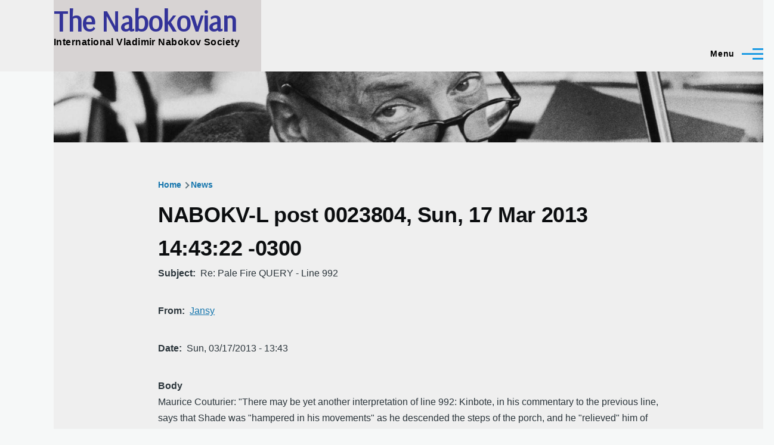

--- FILE ---
content_type: text/html; charset=UTF-8
request_url: https://thenabokovian.org/node/7202
body_size: 13480
content:
<!DOCTYPE html>
<html lang="en" dir="ltr" style="--color--primary-hue:202;--color--primary-saturation:79%;--color--primary-lightness:50">
  <head>
    <meta charset="utf-8" />
<link rel="canonical" href="https://thenabokovian.org/node/7202" />
<meta name="google-site-verification" content="7b6JTyv55DibJQ_vuuce8rXAhDZIh_oBBNhjr0pCOJY" />
<meta name="Generator" content="Drupal 11 (https://www.drupal.org)" />
<meta name="MobileOptimized" content="width" />
<meta name="HandheldFriendly" content="true" />
<meta name="viewport" content="width=device-width, initial-scale=1.0" />
<link rel="icon" href="/sites/default/files/Font_Awesome_5_solid_chess-knight.ico" type="image/vnd.microsoft.icon" />

    <title>NABOKV-L post 0023804, Sun, 17 Mar 2013 14:43:22 -0300 | The Nabokovian</title>
    <link rel="stylesheet" media="all" href="/sites/default/files/css/css_cMcr4QXzBFuJkzPo9CS3GmzhMets66kIRRHp3CJ5n5M.css?delta=0&amp;language=en&amp;theme=olivero&amp;include=eJxtyUsOwjAMRdENtc2SkJtYkZE_VZ4blN0jGDBicgf3EMD5EH9yzRilAkcNs_AtVCaPKF3jJN2RS8X7bztN6ZQSvl9DjMb6R-Aa3j6IhWQrJ4G3KfxC-fawaLfyGzHwNVI" />
<link rel="stylesheet" media="all" href="/sites/default/files/css/css_LalVvrmSMcTuiB5kmk5bRQ1ahDdkdG5lB-NsVGpfar0.css?delta=1&amp;language=en&amp;theme=olivero&amp;include=eJxtyUsOwjAMRdENtc2SkJtYkZE_VZ4blN0jGDBicgf3EMD5EH9yzRilAkcNs_AtVCaPKF3jJN2RS8X7bztN6ZQSvl9DjMb6R-Aa3j6IhWQrJ4G3KfxC-fawaLfyGzHwNVI" />
<link rel="stylesheet" media="all" href="/sites/default/files/css/css_c__HiB_ewElEdTKrMpzi8sfMlMMHdkQGjdrdKHKVRRk.css?delta=2&amp;language=en&amp;theme=olivero&amp;include=eJxtyUsOwjAMRdENtc2SkJtYkZE_VZ4blN0jGDBicgf3EMD5EH9yzRilAkcNs_AtVCaPKF3jJN2RS8X7bztN6ZQSvl9DjMb6R-Aa3j6IhWQrJ4G3KfxC-fawaLfyGzHwNVI" />

    
    
<link rel="preload" href="/core/themes/olivero/fonts/metropolis/Metropolis-Regular.woff2" as="font" type="font/woff2" crossorigin>
<link rel="preload" href="/core/themes/olivero/fonts/metropolis/Metropolis-SemiBold.woff2" as="font" type="font/woff2" crossorigin>
<link rel="preload" href="/core/themes/olivero/fonts/metropolis/Metropolis-Bold.woff2" as="font" type="font/woff2" crossorigin>
<link rel="preload" href="/core/themes/olivero/fonts/lora/lora-v14-latin-regular.woff2" as="font" type="font/woff2" crossorigin>
    <noscript><link rel="stylesheet" href="/core/themes/olivero/css/components/navigation/nav-primary-no-js.css?t8faqq" />
</noscript>
  </head>
  <body class="path-node page-node-type-mailing-list-post">
        <a href="#main-content" class="visually-hidden focusable skip-link">
      Skip to main content
    </a>
    
      <div class="dialog-off-canvas-main-canvas" data-off-canvas-main-canvas>
    
<div id="page-wrapper" class="page-wrapper">
  <div id="page">

          <header id="header" class="site-header" data-drupal-selector="site-header" role="banner">

                <div class="site-header__fixable" data-drupal-selector="site-header-fixable">
          <div class="site-header__initial">
            <button class="sticky-header-toggle" data-drupal-selector="sticky-header-toggle" role="switch" aria-controls="site-header__inner" aria-label="Sticky header" aria-checked="false">
              <span class="sticky-header-toggle__icon">
                <span></span>
                <span></span>
                <span></span>
              </span>
            </button>
          </div>

                    <div id="site-header__inner" class="site-header__inner" data-drupal-selector="site-header-inner">
            <div class="container site-header__inner__container">

              


<div id="block-olivero-site-branding" class="site-branding--bg-gray site-branding block block-system block-system-branding-block">
  
    
    <div class="site-branding__inner">
              <div class="site-branding__text">
                  <div class="site-branding__name">
            <a href="/" rel="home" title="Home">The Nabokovian</a>
          </div>
                          <div class="site-branding__slogan">International Vladimir Nabokov Society</div>
              </div>
      </div>
</div>

<div class="header-nav-overlay" data-drupal-selector="header-nav-overlay"></div>


                              <div class="mobile-buttons" data-drupal-selector="mobile-buttons">
                  <button class="mobile-nav-button" data-drupal-selector="mobile-nav-button" aria-label="Main Menu" aria-controls="header-nav" aria-expanded="false">
                    <span class="mobile-nav-button__label">Menu</span>
                    <span class="mobile-nav-button__icon"></span>
                  </button>
                </div>

                <div id="header-nav" class="header-nav" data-drupal-selector="header-nav">
                  
<nav  id="block-topnavigation" class="block block-menu navigation menu--top-navigation" aria-labelledby="block-topnavigation-menu" role="navigation">
            
  <h2 class="visually-hidden block__title" id="block-topnavigation-menu">Top Navigation</h2>
  
        


          
        
    <ul  class="menu primary-nav__menu primary-nav__menu--level-1" data-drupal-selector="primary-nav-menu--level-1">
            
                          
        
        
        <li class="primary-nav__menu-item primary-nav__menu-item--link primary-nav__menu-item--level-1 primary-nav__menu-item--has-children" data-drupal-selector="primary-nav-menu-item-has-children">
                              
                      <a href="/life" title="Nabokov’s life and related topics" class="primary-nav__menu-link primary-nav__menu-link--link primary-nav__menu-link--level-1 primary-nav__menu-link--has-children" data-drupal-selector="primary-nav-menu-link-has-children">            <span class="primary-nav__menu-link-inner primary-nav__menu-link-inner--level-1">VN</span>
          </a>

                                                        
                <button class="primary-nav__button-toggle" data-drupal-selector="primary-nav-submenu-toggle-button" aria-controls="primary-menu-item-1" aria-expanded="false" aria-hidden="true" tabindex="-1">
                  <span class="visually-hidden">VN sub-navigation</span>
                  <span class="icon--menu-toggle"></span>
                </button>
              
                                      
              <span data-drupal-selector="primary-nav-menu-🥕" class="primary-nav__menu-🥕"></span>
    
    <ul  class="menu primary-nav__menu primary-nav__menu--level-2" data-drupal-selector="primary-nav-menu--level-2" id="primary-menu-item-1">
            
                          
        
        
        <li class="primary-nav__menu-item primary-nav__menu-item--link primary-nav__menu-item--level-2">
                              
                      <a href="/life/chronology" title="Timeline of VN’s life" class="primary-nav__menu-link primary-nav__menu-link--link primary-nav__menu-link--level-2" data-drupal-link-system-path="node/10">            <span class="primary-nav__menu-link-inner primary-nav__menu-link-inner--level-2">Chronology</span>
          </a>

            
                  </li>
      
                          
        
        
        <li class="primary-nav__menu-item primary-nav__menu-item--link primary-nav__menu-item--level-2">
                              
                      <a href="/life" title="Links related to VN’s biographical facts &amp; contacts" class="primary-nav__menu-link primary-nav__menu-link--link primary-nav__menu-link--level-2">            <span class="primary-nav__menu-link-inner primary-nav__menu-link-inner--level-2">Life</span>
          </a>

            
                  </li>
      
                          
        
        
        <li class="primary-nav__menu-item primary-nav__menu-item--link primary-nav__menu-item--level-2">
                              
                      <a href="/people-in-nabokovs-life" title="People in VN’s life" class="primary-nav__menu-link primary-nav__menu-link--link primary-nav__menu-link--level-2" data-drupal-link-system-path="node/13">            <span class="primary-nav__menu-link-inner primary-nav__menu-link-inner--level-2">People</span>
          </a>

            
                  </li>
      
                          
        
        
        <li class="primary-nav__menu-item primary-nav__menu-item--link primary-nav__menu-item--level-2">
                              
                      <a href="/life/photos" title="Photographs of VN" class="primary-nav__menu-link primary-nav__menu-link--link primary-nav__menu-link--level-2" data-drupal-link-system-path="node/35387">            <span class="primary-nav__menu-link-inner primary-nav__menu-link-inner--level-2">Photographs</span>
          </a>

            
                  </li>
      
                          
        
        
        <li class="primary-nav__menu-item primary-nav__menu-item--link primary-nav__menu-item--level-2">
                              
                      <a href="/places-in-nabokovs-life" title="Places associated with VN" class="primary-nav__menu-link primary-nav__menu-link--link primary-nav__menu-link--level-2" data-drupal-link-system-path="node/12">            <span class="primary-nav__menu-link-inner primary-nav__menu-link-inner--level-2">Places</span>
          </a>

            
                  </li>
      
                          
        
        
        <li class="primary-nav__menu-item primary-nav__menu-item--link primary-nav__menu-item--level-2">
                              
                      <a href="/reading" title="VN’s reading, known and speculated" class="primary-nav__menu-link primary-nav__menu-link--link primary-nav__menu-link--level-2" data-drupal-link-system-path="node/35408">            <span class="primary-nav__menu-link-inner primary-nav__menu-link-inner--level-2">Reading</span>
          </a>

            
                  </li>
      
                          
        
        
        <li class="primary-nav__menu-item primary-nav__menu-item--link primary-nav__menu-item--level-2">
                              
                      <a href="/works" title="Nabokov&#039;s oeuvre" class="primary-nav__menu-link primary-nav__menu-link--link primary-nav__menu-link--level-2" data-drupal-link-system-path="node/2">            <span class="primary-nav__menu-link-inner primary-nav__menu-link-inner--level-2">Works</span>
          </a>

            
                  </li>
      
                          
        
        
        <li class="primary-nav__menu-item primary-nav__menu-item--link primary-nav__menu-item--level-2">
                              
                      <a href="/life" title="More..." class="primary-nav__menu-link primary-nav__menu-link--link primary-nav__menu-link--level-2">            <span class="primary-nav__menu-link-inner primary-nav__menu-link-inner--level-2">More...</span>
          </a>

            
                  </li>
          </ul>
  
            
                  </li>
      
                          
        
        
        <li class="primary-nav__menu-item primary-nav__menu-item--link primary-nav__menu-item--level-1 primary-nav__menu-item--has-children" data-drupal-selector="primary-nav-menu-item-has-children">
                              
                      <a href="/news" title="Events and news" class="primary-nav__menu-link primary-nav__menu-link--link primary-nav__menu-link--level-1 primary-nav__menu-link--has-children" data-drupal-selector="primary-nav-menu-link-has-children" data-drupal-link-system-path="node/29">            <span class="primary-nav__menu-link-inner primary-nav__menu-link-inner--level-1">Events</span>
          </a>

                                                        
                <button class="primary-nav__button-toggle" data-drupal-selector="primary-nav-submenu-toggle-button" aria-controls="primary-menu-item-12" aria-expanded="false" aria-hidden="true" tabindex="-1">
                  <span class="visually-hidden">Events sub-navigation</span>
                  <span class="icon--menu-toggle"></span>
                </button>
              
                                      
              <span data-drupal-selector="primary-nav-menu-🥕" class="primary-nav__menu-🥕"></span>
    
    <ul  class="menu primary-nav__menu primary-nav__menu--level-2" data-drupal-selector="primary-nav-menu--level-2" id="primary-menu-item-12">
            
                          
        
        
        <li class="primary-nav__menu-item primary-nav__menu-item--link primary-nav__menu-item--level-2">
                              
                      <a href="/resources/conferences" title="Upcoming and past conferences on Nabokov" class="primary-nav__menu-link primary-nav__menu-link--link primary-nav__menu-link--level-2">            <span class="primary-nav__menu-link-inner primary-nav__menu-link-inner--level-2">Conferences</span>
          </a>

            
                  </li>
      
                          
        
        
        <li class="primary-nav__menu-item primary-nav__menu-item--link primary-nav__menu-item--level-2">
                              
                      <a href="/events/nose" title="Online seminar gatherings" class="primary-nav__menu-link primary-nav__menu-link--link primary-nav__menu-link--level-2" data-drupal-link-system-path="node/53876">            <span class="primary-nav__menu-link-inner primary-nav__menu-link-inner--level-2">NOSe seminars</span>
          </a>

            
                  </li>
      
                          
        
        
        <li class="primary-nav__menu-item primary-nav__menu-item--link primary-nav__menu-item--level-2">
                              
                      <a href="/news" title="Various announcements" class="primary-nav__menu-link primary-nav__menu-link--link primary-nav__menu-link--level-2" data-drupal-link-system-path="node/29">            <span class="primary-nav__menu-link-inner primary-nav__menu-link-inner--level-2">News</span>
          </a>

            
                  </li>
      
                          
        
        
        <li class="primary-nav__menu-item primary-nav__menu-item--link primary-nav__menu-item--level-2">
                              
                      <a href="/prizes" title="Various upcoming and past prizes, awards" class="primary-nav__menu-link primary-nav__menu-link--link primary-nav__menu-link--level-2" data-drupal-link-system-path="node/23">            <span class="primary-nav__menu-link-inner primary-nav__menu-link-inner--level-2">Prizes and awards</span>
          </a>

            
                  </li>
      
                          
        
        
        <li class="primary-nav__menu-item primary-nav__menu-item--link primary-nav__menu-item--level-2">
                              
                      <a href="/publications" title="New publication announcements" class="primary-nav__menu-link primary-nav__menu-link--link primary-nav__menu-link--level-2" data-drupal-link-system-path="publications">            <span class="primary-nav__menu-link-inner primary-nav__menu-link-inner--level-2">Publications</span>
          </a>

            
                  </li>
      
                          
        
        
        <li class="primary-nav__menu-item primary-nav__menu-item--link primary-nav__menu-item--level-2">
                              
                      <a href="/news" title="More..." class="primary-nav__menu-link primary-nav__menu-link--link primary-nav__menu-link--level-2" data-drupal-link-system-path="node/29">            <span class="primary-nav__menu-link-inner primary-nav__menu-link-inner--level-2">More...</span>
          </a>

            
                  </li>
          </ul>
  
            
                  </li>
      
                          
        
        
        <li class="primary-nav__menu-item primary-nav__menu-item--link primary-nav__menu-item--level-1 primary-nav__menu-item--has-children" data-drupal-selector="primary-nav-menu-item-has-children">
                              
                      <a href="/discussion" title="Current and archived discussions about VN and website" class="primary-nav__menu-link primary-nav__menu-link--link primary-nav__menu-link--level-1 primary-nav__menu-link--has-children" data-drupal-selector="primary-nav-menu-link-has-children" data-drupal-link-system-path="node/35056">            <span class="primary-nav__menu-link-inner primary-nav__menu-link-inner--level-1">Ideas</span>
          </a>

                                                        
                <button class="primary-nav__button-toggle" data-drupal-selector="primary-nav-submenu-toggle-button" aria-controls="primary-menu-item-123" aria-expanded="false" aria-hidden="true" tabindex="-1">
                  <span class="visually-hidden">Ideas sub-navigation</span>
                  <span class="icon--menu-toggle"></span>
                </button>
              
                                      
              <span data-drupal-selector="primary-nav-menu-🥕" class="primary-nav__menu-🥕"></span>
    
    <ul  class="menu primary-nav__menu primary-nav__menu--level-2" data-drupal-selector="primary-nav-menu--level-2" id="primary-menu-item-123">
            
                          
        
        
        <li class="primary-nav__menu-item primary-nav__menu-item--link primary-nav__menu-item--level-2">
                              
                      <a href="/nabokov-studies" title="Flagship journal of Nabokov scholarship" class="primary-nav__menu-link primary-nav__menu-link--link primary-nav__menu-link--level-2" data-drupal-link-system-path="node/53845">            <span class="primary-nav__menu-link-inner primary-nav__menu-link-inner--level-2">Nabokov Studies</span>
          </a>

            
                  </li>
      
                          
        
        
        <li class="primary-nav__menu-item primary-nav__menu-item--link primary-nav__menu-item--level-2">
                              
                      <a href="/nabokovian-new-notes" title="Peer-reviewed notes in The Nabokovian online" class="primary-nav__menu-link primary-nav__menu-link--link primary-nav__menu-link--level-2" data-drupal-link-system-path="node/35085">            <span class="primary-nav__menu-link-inner primary-nav__menu-link-inner--level-2">Notes/Commentaries</span>
          </a>

            
                  </li>
      
                          
        
        
        <li class="primary-nav__menu-item primary-nav__menu-item--link primary-nav__menu-item--level-2">
                              
                      <a href="/annotations" title="Annotations, for members only" class="primary-nav__menu-link primary-nav__menu-link--link primary-nav__menu-link--level-2" data-drupal-link-system-path="node/3">            <span class="primary-nav__menu-link-inner primary-nav__menu-link-inner--level-2">Annotations</span>
          </a>

            
                  </li>
      
                          
        
        
        <li class="primary-nav__menu-item primary-nav__menu-item--link primary-nav__menu-item--level-2">
                              
                      <a href="/forum" title="Forums" class="primary-nav__menu-link primary-nav__menu-link--link primary-nav__menu-link--level-2" data-drupal-link-system-path="forum">            <span class="primary-nav__menu-link-inner primary-nav__menu-link-inner--level-2">Forums</span>
          </a>

            
                  </li>
      
                          
        
        
        <li class="primary-nav__menu-item primary-nav__menu-item--link primary-nav__menu-item--level-2">
                              
                      <a href="/forum/6" title="Nabokv-L forum" class="primary-nav__menu-link primary-nav__menu-link--link primary-nav__menu-link--level-2" data-drupal-link-system-path="forum/6">            <span class="primary-nav__menu-link-inner primary-nav__menu-link-inner--level-2">Nabokv-L forum</span>
          </a>

            
                  </li>
      
                          
        
        
        <li class="primary-nav__menu-item primary-nav__menu-item--link primary-nav__menu-item--level-2">
                              
                      <a href="/creative" title="Creative tributes to VN" class="primary-nav__menu-link primary-nav__menu-link--link primary-nav__menu-link--level-2" data-drupal-link-system-path="node/52932">            <span class="primary-nav__menu-link-inner primary-nav__menu-link-inner--level-2">Tributes</span>
          </a>

            
                  </li>
      
                          
        
        
        <li class="primary-nav__menu-item primary-nav__menu-item--link primary-nav__menu-item--level-2">
                              
                      <a href="/discussion" title="More..." class="primary-nav__menu-link primary-nav__menu-link--link primary-nav__menu-link--level-2" data-drupal-link-system-path="node/35056">            <span class="primary-nav__menu-link-inner primary-nav__menu-link-inner--level-2">More...</span>
          </a>

            
                  </li>
          </ul>
  
            
                  </li>
      
                          
        
        
        <li class="primary-nav__menu-item primary-nav__menu-item--link primary-nav__menu-item--level-1 primary-nav__menu-item--has-children" data-drupal-selector="primary-nav-menu-item-has-children">
                              
                      <a href="/resources" title="Things of use to Nabokov scholars and enthusiasts" class="primary-nav__menu-link primary-nav__menu-link--link primary-nav__menu-link--level-1 primary-nav__menu-link--has-children" data-drupal-selector="primary-nav-menu-link-has-children" data-drupal-link-system-path="node/6371">            <span class="primary-nav__menu-link-inner primary-nav__menu-link-inner--level-1">Resources</span>
          </a>

                                                        
                <button class="primary-nav__button-toggle" data-drupal-selector="primary-nav-submenu-toggle-button" aria-controls="primary-menu-item-1234" aria-expanded="false" aria-hidden="true" tabindex="-1">
                  <span class="visually-hidden">Resources sub-navigation</span>
                  <span class="icon--menu-toggle"></span>
                </button>
              
                                      
              <span data-drupal-selector="primary-nav-menu-🥕" class="primary-nav__menu-🥕"></span>
    
    <ul  class="menu primary-nav__menu primary-nav__menu--level-2" data-drupal-selector="primary-nav-menu--level-2" id="primary-menu-item-1234">
            
                          
        
        
        <li class="primary-nav__menu-item primary-nav__menu-item--link primary-nav__menu-item--level-2">
                              
                      <a href="/archives" title="Places holding VN manuscripts, personal objects, etc." class="primary-nav__menu-link primary-nav__menu-link--link primary-nav__menu-link--level-2">            <span class="primary-nav__menu-link-inner primary-nav__menu-link-inner--level-2">Archives</span>
          </a>

            
                  </li>
      
                          
        
        
        <li class="primary-nav__menu-item primary-nav__menu-item--link primary-nav__menu-item--level-2">
                              
                      <a href="/resources/bibliography_on_VN" title="Scholarly and popular writings about VN and his art" class="primary-nav__menu-link primary-nav__menu-link--link primary-nav__menu-link--level-2">            <span class="primary-nav__menu-link-inner primary-nav__menu-link-inner--level-2">Bibliography (criticism etc.)</span>
          </a>

            
                  </li>
      
                          
        
        
        <li class="primary-nav__menu-item primary-nav__menu-item--link primary-nav__menu-item--level-2">
                              
                      <a href="/resources/grants" title="Travel support funding for sponsored events &amp; research" class="primary-nav__menu-link primary-nav__menu-link--link primary-nav__menu-link--level-2" data-drupal-link-system-path="node/53877">            <span class="primary-nav__menu-link-inner primary-nav__menu-link-inner--level-2">Conference and research grants</span>
          </a>

            
                  </li>
      
                          
        
        
        <li class="primary-nav__menu-item primary-nav__menu-item--link primary-nav__menu-item--level-2">
                              
                      <a href="/nabokovian-back-issues" title="Archive of all The Nabovian issues and modern Notes/Commentaries" class="primary-nav__menu-link primary-nav__menu-link--link primary-nav__menu-link--level-2">            <span class="primary-nav__menu-link-inner primary-nav__menu-link-inner--level-2">The Nabokovian: print and online</span>
          </a>

            
                  </li>
      
                          
        
        
        <li class="primary-nav__menu-item primary-nav__menu-item--link primary-nav__menu-item--level-2">
                              
                      <a href="/websites" title="Web resources about VN" class="primary-nav__menu-link primary-nav__menu-link--link primary-nav__menu-link--level-2" data-drupal-link-system-path="node/24">            <span class="primary-nav__menu-link-inner primary-nav__menu-link-inner--level-2">Websites</span>
          </a>

            
                  </li>
      
                          
        
        
        <li class="primary-nav__menu-item primary-nav__menu-item--link primary-nav__menu-item--level-2">
                              
                      <a href="https://thenabokovian.org/resources/vn-montreux-public" title="Stephen Jan Parker&#039;s Annotated Catalogue (scanned)" class="primary-nav__menu-link primary-nav__menu-link--link primary-nav__menu-link--level-2">            <span class="primary-nav__menu-link-inner primary-nav__menu-link-inner--level-2">Montreux Library</span>
          </a>

            
                  </li>
      
                          
        
        
        <li class="primary-nav__menu-item primary-nav__menu-item--link primary-nav__menu-item--level-2">
                              
                      <a href="/resources" title="More..." class="primary-nav__menu-link primary-nav__menu-link--link primary-nav__menu-link--level-2" data-drupal-link-system-path="node/6371">            <span class="primary-nav__menu-link-inner primary-nav__menu-link-inner--level-2">More...</span>
          </a>

            
                  </li>
          </ul>
  
            
                  </li>
      
                          
        
        
        <li class="primary-nav__menu-item primary-nav__menu-item--link primary-nav__menu-item--level-1">
                              
                      <a href="/nabokovian-new-notes" title="Peer-reviewed notes in The Nabokovian online" class="primary-nav__menu-link primary-nav__menu-link--link primary-nav__menu-link--level-1" data-drupal-selector="primary-nav-menu-link-has-children" data-drupal-link-system-path="node/35085">            <span class="primary-nav__menu-link-inner primary-nav__menu-link-inner--level-1">NabNotes</span>
          </a>

            
                  </li>
      
                          
        
        
        <li class="primary-nav__menu-item primary-nav__menu-item--link primary-nav__menu-item--level-1">
                              
                      <a href="/how-to-search" title="Search" class="primary-nav__menu-link primary-nav__menu-link--link primary-nav__menu-link--level-1" data-drupal-selector="primary-nav-menu-link-has-children" data-drupal-link-system-path="node/53875">            <span class="primary-nav__menu-link-inner primary-nav__menu-link-inner--level-1">Search</span>
          </a>

            
                  </li>
          </ul>
  


  </nav>


                  

  <div class="region region--secondary-menu">
    <nav  id="block-olivero-account-menu" class="block block-menu navigation menu--account secondary-nav" aria-labelledby="block-olivero-account-menu-menu" role="navigation">
            
  <span class="visually-hidden" id="block-olivero-account-menu-menu">User account menu</span>
  
        


          <ul class="menu secondary-nav__menu secondary-nav__menu--level-1">
            
                          
        
        
        <li class="secondary-nav__menu-item secondary-nav__menu-item--link secondary-nav__menu-item--level-1">
          <a href="/page/membership-and-donations" title="memberships" class="secondary-nav__menu-link secondary-nav__menu-link--link secondary-nav__menu-link--level-1" data-drupal-link-system-path="node/44">Join</a>

                  </li>
      
                          
        
        
        <li class="secondary-nav__menu-item secondary-nav__menu-item--link secondary-nav__menu-item--level-1">
          <a href="/user/login" class="secondary-nav__menu-link secondary-nav__menu-link--link secondary-nav__menu-link--level-1" data-drupal-link-system-path="user/login">Log in</a>

                  </li>
          </ul>
  


  </nav>

  </div>

                </div>
                          </div>
          </div>
        </div>
      </header>
    
    <div id="main-wrapper" class="layout-main-wrapper layout-container">
      <div id="main" class="layout-main">
        <div class="main-content">
          <a id="main-content" tabindex="-1"></a>
          
  <div class="region region--hero">
    

<div class="views-element-container block block-views block-views-blocksmall-hero-image-for-other-pages-block-1" id="block-views-block-small-hero-image-for-other-pages-block-1">
  
    
      <div class="block__content">
      <div><div class="view view-small-hero-image-for-other-pages view-id-small_hero_image_for_other_pages view-display-id-block_1 js-view-dom-id-2d4c9b2b4427318887d91f0de2a6d9d5502e778cbc6f3fe50b01b0c6087c880e">
  
    
      
      <div class="view-content">
          <div class="views-row">
            <div class="field field--name-field-small-hero-image field--type-image field--label-hidden field__item">  <img loading="lazy" src="/sites/default/files/styles/small_hero_image/public/images/hero/Small%20Hero.jpg?itok=jWl1fsoV" width="2000" height="200" alt="Vladimir Nabokov" />


</div>
      </div>

    </div>
  
          </div>
</div>

    </div>
  </div>

  </div>

          <div class="main-content__container container">
            

  <div class="region region--highlighted grid-full layout--pass--content-medium">
    <div data-drupal-messages-fallback class="hidden messages-list"></div>

  </div>

            

  <div class="region region--breadcrumb grid-full layout--pass--content-medium">
    

<div id="block-olivero-breadcrumbs" class="block block-system block-system-breadcrumb-block">
  
    
      <div class="block__content">
        <nav class="breadcrumb" role="navigation" aria-labelledby="system-breadcrumb">
    <h2 id="system-breadcrumb" class="visually-hidden">Breadcrumb</h2>
    <div class="breadcrumb__content">
      <ol class="breadcrumb__list">
                  <li class="breadcrumb__item">
                          <a href="/" class="breadcrumb__link">Home</a>
                      </li>
                  <li class="breadcrumb__item">
                          <a href="/node" class="breadcrumb__link">News</a>
                      </li>
              </ol>
    </div>
  </nav>

    </div>
  </div>

  </div>


                          <main role="main">
                

  <div class="region region--content-above grid-full layout--pass--content-medium">
    

<div id="block-olivero-page-title" class="block block-core block-page-title-block">
  
  

  <h1 class="title page-title">
<span>NABOKV-L post 0023804, Sun, 17 Mar 2013 14:43:22 -0300</span>
</h1>


  
</div>

  </div>

                

  <div class="region region--content grid-full layout--pass--content-medium" id="content">
    

<article data-history-node-id="7202" class="node node--type-mailing-list-post node--view-mode-full">
  <header class="">
    
          
      </header>
  <div class="node__content">
        
  <div class="field field--name-field-subject field--type-string field--label-inline clearfix">
    <div class="field__label">Subject</div>
              <div class="field__item">Re: Pale Fire QUERY - Line 992</div>
          </div>

  <div class="contextual-region field field--name-field-from__name field--type-string field--label-inline clearfix">
    <div class="field__label">From</div>
              <div class="field__item"><a href="/nabokv-l/author/Jansy">Jansy</a>
<div data-contextual-id="custom_formatters:formatter=link_to_author_posts:langcode=en" data-contextual-token="HtiAOmO52cAD6ocghI7LgaiMIsCIwMdyzjPKzg9DYAY" data-drupal-ajax-container=""></div></div>
          </div>

  <div class="field field--name-field-date__ field--type-datetime field--label-inline clearfix">
    <div class="field__label">Date</div>
              <div class="field__item"><time datetime="2013-03-17T17:43:22Z">Sun, 03/17/2013 - 13:43</time>
</div>
          </div>

  <div class="field field--name-field-body field--type-string-long field--label-above">
    <div class="field__label">Body</div>
              <div class="field__item">Maurice Couturier: &quot;There may be yet another interpretation of line 992: Kinbote, in his commentary to the previous line, says that Shade was &quot;hampered in his movements&quot; as he descended the steps of the porch, and he &quot;relieved&quot; him of his manuscript to help him. After the shooting, he acts as if he were a drunk. Yet,it would mean that Shade, when writing this line, was foreshadowing his forthcoming situation, a little far-fetched, I grant it. We probably miss something. I am tempted to make allowance for this possible interpretation in my revision of the translation for the Pléiade edition.&quot;<br />
<br />
Jansy Mello: Shade acts as if he were a drunk, or was he, in fact, addicted to alcohol,  hiding his drinking habits from Sybil (but she must have smelled his breath, like Kinbote did)and and easy to lure away from his perch by a promise of, perhaps, another a glass of Tokay? Besides, he was not very steady on his feet independently of that. I see no reason to suppose he was &quot;foreshadowing his forthcoming situation&quot; (foreshadowing is a very apt term, it adds a particular tonality to PF&#039;s first lines about the waxwing&#039;s shadow) <br />
Other examples: <br />
&quot;From the inside of the supermarket, through a plate-glass window, I saw the old chap pop into a liquor store.[   ] A comfortable burp told me he had a flask of brandy concealed about his warmly coated person..&quot; Foreword<br />
&quot;My binoculars would seek him out and focus upon him [   ] lurking in the ruptured shadows of his first-floor study where a bright goblet of liquor quietly traveled from filing cabinet to lectern, and from lectern to bookshelf, there to hide if need be behind Dante&#039;s bust; on a hot day...&quot; Note to lines 47-48<br />
&quot;I started to calculate aloud in meters the altitude that I thought much too high for John&#039;s heart but Sybil pulled him by the sleeve reminding him they had more shopping to do, and I was left with about 2,000 meters and a valerian-flavored burp.&quot; Note to line 287<br />
<br />
René Alladaye: &quot;There seem to be at least two possible ways of reading line 992. The first one has to do with the horseshoes mentioned in the previous line. The horseshoe game is played by pitching horseshoes as close as possible to a stake which is also called a &quot;leaner&quot;. If the horseshoe is pitched so close that it leans against the stake, the image in the poem is easier to understand.[  ]But there still remains a slight grammatical problem (ignored by the French translators) as &quot;horseshoes&quot; in line 991 is plural and does not agree with &quot;its&quot;. This leads me to my second hypothesis. What if line 992 refers to line 990 and it is Sybil&#039;s shadow which does the leaning against the shagbark tree. The tree is now compared to a lamppost and the shadow looks like a drunk because it is aslant. [  ]The line order adopted in the poem leads me to conclude that Shade (or/and Nabokov of course) wants to preserve the dual reading and force his reader to hesitate. This would not be particularly surprising in Pale Fire where enigmatic passages are numerous.&quot; <br />
<br />
Jansy Mello: The idea about a &quot;dual reading&quot; of the line is particularly appealing to me. However, there&#039;s Barrie Akin&#039;s observation to consider: &quot;The alternative of Sybil&#039;s shadow did occur to me, but the part that hits the tree would look as straight as the tree, so I discounted it.&quot; Would Sybil&#039;s shadow appear straight or aslant? Is it a matter of perspective informing about Sybil&#039;s closeness to the scene? .<br />
<br />
Search archive with Google:<br />
http://www.google.com/advanced_search?q=site:listserv.ucsb.edu&amp;HL=en<br />
<br />
Contact the Editors: mailto:nabokv-l@utk.edu,nabokv-l@holycross.edu<br />
Visit Zembla: http://www.libraries.psu.edu/nabokov/zembla.htm<br />
View Nabokv-L policies: http://web.utk.edu/~sblackwe/EDNote.htm<br />
Visit &quot;Nabokov Online Journal:&quot; http://www.nabokovonline.com<br />
<br />
Manage subscription options: http://listserv.ucsb.edu/<br />
<br />
<br />
<br />
<br />
<br />
<br />
<br />
</div>
          </div>

  <div class="field field--name-field-attachment field--type-file field--label-above">
    <div class="field__label">Attachment</div>
          <div class="field__items">
              <div class="field__item"><span class="file file--mime-text-html file--text"><a href="/sites/default/files/2018-01/NABOKV-L-0023804___body.html" type="text/html">NABOKV-L-0023804___body.html</a></span>
  <span>(5.89 KB)</span>
</div>
              </div>
      </div>

  </div>
  </article>

  </div>

              </main>
                        
          </div>
        </div>
        <div class="social-bar">
          
        </div>
      </div>
    </div>

    <footer class="site-footer">
      <div class="site-footer__inner container">
        

  <div class="region region--footer-top grid-full layout--pass--content-medium">
    <div class="region--footer_top__inner">
      <nav  id="block-sitemap" class="block block-menu navigation menu--site-map" aria-labelledby="block-sitemap-menu" role="navigation">
            
  <h2 class="visually-hidden block__title" id="block-sitemap-menu">Site Map</h2>
  
        
          <ul  class="menu menu--level-1">
            
                          
        
        
        <li class="menu__item menu__item--link menu__item--level-1 menu__item--has-children">
                    
          <a href="/news" title="Events and news" class="menu__link menu__link--link menu__link--level-1 menu__link--has-children" data-drupal-link-system-path="node/29">Events</a>

                                <ul  class="menu menu--level-2">
            
                          
        
        
        <li class="menu__item menu__item--link menu__item--level-2">
                    
          <a href="/resources/conferences" title="Upcoming and past conferences on Nabokov" class="menu__link menu__link--link menu__link--level-2">Conferences</a>

          
        </li>
      
                          
        
        
        <li class="menu__item menu__item--link menu__item--level-2">
                    
          <a href="/events/nose" title="Online seminar gatherings" class="menu__link menu__link--link menu__link--level-2" data-drupal-link-system-path="node/53876">NOSe seminars</a>

          
        </li>
      
                          
        
        
        <li class="menu__item menu__item--link menu__item--level-2">
                    
          <a href="/news" title="Various announcements" class="menu__link menu__link--link menu__link--level-2" data-drupal-link-system-path="node/29">News</a>

          
        </li>
      
                          
        
        
        <li class="menu__item menu__item--link menu__item--level-2">
                    
          <a href="/prizes" title="Various upcoming and past prizes, awards" class="menu__link menu__link--link menu__link--level-2" data-drupal-link-system-path="node/23">Prizes and awards</a>

          
        </li>
      
                          
        
        
        <li class="menu__item menu__item--link menu__item--level-2">
                    
          <a href="/publications" title="New publication announcements" class="menu__link menu__link--link menu__link--level-2" data-drupal-link-system-path="publications">Publications</a>

          
        </li>
          </ul>
  
          
        </li>
      
                          
        
        
        <li class="menu__item menu__item--link menu__item--level-1 menu__item--has-children">
                    
          <a href="/discussion" title="Forum, Nabokv-L" class="menu__link menu__link--link menu__link--level-1 menu__link--has-children" data-drupal-link-system-path="node/35056">Community</a>

                                <ul  class="menu menu--level-2">
            
                          
        
        
        <li class="menu__item menu__item--link menu__item--level-2">
                    
          <a href="/forum" title="Forums" class="menu__link menu__link--link menu__link--level-2" data-drupal-link-system-path="forum">Forums</a>

          
        </li>
      
                          
        
        
        <li class="menu__item menu__item--link menu__item--level-2">
                    
          <a href="/resources/nabokovians" title="Nabokov scholars and contributors" class="menu__link menu__link--link menu__link--level-2" data-drupal-link-system-path="node/6377">Nabokovians</a>

          
        </li>
      
                          
        
        
        <li class="menu__item menu__item--link menu__item--level-2">
                    
          <a href="/forum/6" title="Nabokv-L forum" class="menu__link menu__link--link menu__link--level-2" data-drupal-link-system-path="forum/6">Nabokv-L forum</a>

          
        </li>
      
                          
        
        
        <li class="menu__item menu__item--link menu__item--level-2">
                    
          <a href="/nabokv-l" title="Archive of original UCSB Listserv" class="menu__link menu__link--link menu__link--level-2" data-drupal-link-system-path="nabokv-l">Nabokv-L posts, 1993-2018</a>

          
        </li>
          </ul>
  
          
        </li>
      
                          
        
        
        <li class="menu__item menu__item--link menu__item--level-1 menu__item--has-children">
                    
          <a href="/about" title="About" class="menu__link menu__link--link menu__link--level-1 menu__link--has-children" data-drupal-link-system-path="node/5">About</a>

                                <ul  class="menu menu--level-2">
            
                          
        
        
        <li class="menu__item menu__item--link menu__item--level-2">
                    
          <a href="/registration" title="Become a registered member" class="menu__link menu__link--link menu__link--level-2">Become a registered member</a>

          
        </li>
      
                          
        
        
        <li class="menu__item menu__item--link menu__item--level-2">
                    
          <a href="/help" title="How to get help with thenabokovian.org" class="menu__link menu__link--link menu__link--level-2" data-drupal-link-system-path="node/53971">Get help with this website</a>

          
        </li>
      
                          
        
        
        <li class="menu__item menu__item--link menu__item--level-2">
                    
          <a href="/about/history" title="History of IVNS" class="menu__link menu__link--link menu__link--level-2" data-drupal-link-system-path="node/35607">History</a>

          
        </li>
      
                          
        
        
        <li class="menu__item menu__item--link menu__item--level-2">
                    
          <a href="/become-member" title="Join or donate to IVNS" class="menu__link menu__link--link menu__link--level-2">Join or donate to IVNS</a>

          
        </li>
          </ul>
  
          
        </li>
      
                          
        
        
        <li class="menu__item menu__item--link menu__item--level-1 menu__item--has-children">
                    
          <a href="/life" title="Links related to VN’s biographical facts &amp; contacts" class="menu__link menu__link--link menu__link--level-1 menu__link--has-children">Life</a>

                                <ul  class="menu menu--level-2">
            
                          
        
        
        <li class="menu__item menu__item--link menu__item--level-2">
                    
          <a href="/biography" title="Publications on VN’s biography" class="menu__link menu__link--link menu__link--level-2" data-drupal-link-system-path="node/9">Biography</a>

          
        </li>
      
                          
        
        
        <li class="menu__item menu__item--link menu__item--level-2">
                    
          <a href="/life/chronology" title="Timeline of VN’s life" class="menu__link menu__link--link menu__link--level-2" data-drupal-link-system-path="node/10">Chronology</a>

          
        </li>
      
                          
        
        
        <li class="menu__item menu__item--link menu__item--level-2">
                    
          <a href="/impact" title="VN in the works or words of later artists" class="menu__link menu__link--link menu__link--level-2" data-drupal-link-system-path="node/14">Impact</a>

          
        </li>
      
                          
        
        
        <li class="menu__item menu__item--link menu__item--level-2">
                    
          <a href="/libraries" title="Information on Nabokov family libraries" class="menu__link menu__link--link menu__link--level-2" data-drupal-link-system-path="node/21">Libraries</a>

          
        </li>
      
                          
        
        
        <li class="menu__item menu__item--link menu__item--level-2">
                    
          <a href="/media" title="Media episodes, etc., about VN" class="menu__link menu__link--link menu__link--level-2" data-drupal-link-system-path="node/11">Media</a>

          
        </li>
      
                          
        
        
        <li class="menu__item menu__item--link menu__item--level-2">
                    
          <a href="/people-in-nabokovs-life" title="People in VN’s life" class="menu__link menu__link--link menu__link--level-2" data-drupal-link-system-path="node/13">People</a>

          
        </li>
      
                          
        
        
        <li class="menu__item menu__item--link menu__item--level-2">
                    
          <a href="/periodicals" title="Periodicals VN contributed to" class="menu__link menu__link--link menu__link--level-2" data-drupal-link-system-path="node/8">Periodicals</a>

          
        </li>
      
                          
        
        
        <li class="menu__item menu__item--link menu__item--level-2">
                    
          <a href="/life/photos" title="Photographs of VN" class="menu__link menu__link--link menu__link--level-2" data-drupal-link-system-path="node/35387">Photographs</a>

          
        </li>
      
                          
        
        
        <li class="menu__item menu__item--link menu__item--level-2">
                    
          <a href="/places-in-nabokovs-life" title="Places associated with VN" class="menu__link menu__link--link menu__link--level-2" data-drupal-link-system-path="node/12">Places</a>

          
        </li>
      
                          
        
        
        <li class="menu__item menu__item--link menu__item--level-2">
                    
          <a href="/reading" title="VN’s reading, known and speculated" class="menu__link menu__link--link menu__link--level-2" data-drupal-link-system-path="node/35408">Reading</a>

          
        </li>
          </ul>
  
          
        </li>
      
                          
        
        
        <li class="menu__item menu__item--link menu__item--level-1 menu__item--has-children">
                    
          <a href="/works" title="Nabokov&#039;s oeuvre" class="menu__link menu__link--link menu__link--level-1 menu__link--has-children" data-drupal-link-system-path="node/2">Works</a>

                                <ul  class="menu menu--level-2">
            
                          
        
        
        <li class="menu__item menu__item--link menu__item--level-2">
                    
          <a href="/abbreviations" title="How to abbreviate VN&#039;s works and main secondary sources" class="menu__link menu__link--link menu__link--level-2" data-drupal-link-system-path="node/6388">Abbreviations</a>

          
        </li>
      
                          
        
        
        <li class="menu__item menu__item--link menu__item--level-2">
                    
          <a href="/annotations" title="Members-only scholarly annotations to VN’s works" class="menu__link menu__link--link menu__link--level-2" data-drupal-link-system-path="node/3">Annotations</a>

          
        </li>
      
                          
        
        
        <li class="menu__item menu__item--link menu__item--level-2">
                    
          <a href="/characters" title="Characters named in VN’s works" class="menu__link menu__link--link menu__link--level-2" data-drupal-link-system-path="node/17">Characters</a>

          
        </li>
      
                          
        
        
        <li class="menu__item menu__item--link menu__item--level-2">
                    
          <a href="/chess" title="Chess and chess problems in VN&#039;s life and works" class="menu__link menu__link--link menu__link--level-2" data-drupal-link-system-path="node/6391">Chess</a>

          
        </li>
      
                          
        
        
        <li class="menu__item menu__item--link menu__item--level-2">
                    
          <a href="/lepidoptera" title="Butterflies and moths in VN&#039;s life and legacy" class="menu__link menu__link--link menu__link--level-2" data-drupal-link-system-path="node/6392">Lepidoptera</a>

          
        </li>
      
                          
        
        
        <li class="menu__item menu__item--link menu__item--level-2">
                    
          <a href="/places-in-nabokovs-works" title="Real locations named in VN’s works" class="menu__link menu__link--link menu__link--level-2" data-drupal-link-system-path="node/18">Places in VN&#039;s works</a>

          
        </li>
          </ul>
  
          
        </li>
      
                          
        
        
        <li class="menu__item menu__item--link menu__item--level-1 menu__item--has-children">
                    
          <a href="/resources" title="Things of use to Nabokov scholars and enthusiasts" class="menu__link menu__link--link menu__link--level-1 menu__link--has-children" data-drupal-link-system-path="node/6371">Resources</a>

                                <ul  class="menu menu--level-2">
            
                          
        
        
        <li class="menu__item menu__item--link menu__item--level-2">
                    
          <a href="/archives" title="Places holding VN manuscripts, personal objects, etc." class="menu__link menu__link--link menu__link--level-2">Archives</a>

          
        </li>
      
                          
        
        
        <li class="menu__item menu__item--link menu__item--level-2">
                    
          <a href="/resources/bibliography_on_VN" title="Scholarly and popular writings about VN and his art" class="menu__link menu__link--link menu__link--level-2">Bibliography (criticism etc.)</a>

          
        </li>
      
                          
        
        
        <li class="menu__item menu__item--link menu__item--level-2">
                    
          <a href="/resources/grants" title="Travel support funding for sponsored events &amp; research" class="menu__link menu__link--link menu__link--level-2" data-drupal-link-system-path="node/53877">Conference and research grants</a>

          
        </li>
      
                          
        
        
        <li class="menu__item menu__item--link menu__item--level-2">
                    
          <a href="/creative" title="Place for members to share their creative responses to VN’s work" class="menu__link menu__link--link menu__link--level-2" data-drupal-link-system-path="node/52932">Creative tributes to Nabokov</a>

          
        </li>
      
                          
        
        
        <li class="menu__item menu__item--link menu__item--level-2">
                    
          <a href="/journals" title="Scholarly journals about VN" class="menu__link menu__link--link menu__link--level-2" data-drupal-link-system-path="node/25">Journals</a>

          
        </li>
      
                          
        
        
        <li class="menu__item menu__item--link menu__item--level-2">
                    
          <a href="/nabokov-studies" title="Flagship journal of Nabokov scholarship" class="menu__link menu__link--link menu__link--level-2" data-drupal-link-system-path="node/53845">Nabokov Studies</a>

          
        </li>
      
                          
        
        
        <li class="menu__item menu__item--link menu__item--level-2">
                    
          <a href="/nabokovian-new-notes" title="Peer-reviewed notes in The Nabokovian online" class="menu__link menu__link--link menu__link--level-2" data-drupal-link-system-path="node/35085">Notes/Commentaries</a>

          
        </li>
      
                          
        
        
        <li class="menu__item menu__item--link menu__item--level-2">
                    
          <a href="/quotations" title="Community’s compilation of favorite quotations" class="menu__link menu__link--link menu__link--level-2" data-drupal-link-system-path="node/6368">Quotations</a>

          
        </li>
      
                          
        
        
        <li class="menu__item menu__item--link menu__item--level-2">
                    
          <a href="/societies" title="VN organizations worldwide" class="menu__link menu__link--link menu__link--level-2">Societies and foundations</a>

          
        </li>
      
                          
        
        
        <li class="menu__item menu__item--link menu__item--level-2">
                    
          <a href="/nabokovian-back-issues" title="Archive of all The Nabokovian issues and modern Notes/Commentaries" class="menu__link menu__link--link menu__link--level-2">The Nabokovian: print and online</a>

          
        </li>
      
                          
        
        
        <li class="menu__item menu__item--link menu__item--level-2">
                    
          <a href="/transliteration" title="Guidelines for citing Russian words in texts and bibliographies" class="menu__link menu__link--link menu__link--level-2" data-drupal-link-system-path="node/50665">Transliteration</a>

          
        </li>
      
                          
        
        
        <li class="menu__item menu__item--link menu__item--level-2">
                    
          <a href="/websites" title="Web resources about VN" class="menu__link menu__link--link menu__link--level-2" data-drupal-link-system-path="node/24">Websites</a>

          
        </li>
          </ul>
  
          
        </li>
      
                          
        
        
        <li class="menu__item menu__item--link menu__item--level-1">
                    
          <a href="/how-to-search" title="Search" class="menu__link menu__link--link menu__link--level-1" data-drupal-link-system-path="node/53875">Search</a>

          
        </li>
          </ul>
  


  </nav>

    </div>
  </div>

        

  <div class="region region--footer-bottom grid-full layout--pass--content-medium">
    

<div id="block-olivero-ivnslogo" class="block block-block-content block-block-content8cd7dac1-6493-4c1b-931a-50783ff11d7a">
  
    
      <div class="block__content">
      
            <div class="text-content clearfix field field--name-body field--type-text-with-summary field--label-hidden field__item"><div style="margin:auto;max-width:500px;position:relative;top:-40px;width:100%;"><svg style="fill:lightgray;" id="Layer_1" viewBox="0 0 576 288"><defs><style></style></defs><g id="WHITE_HORIZONTAL"><polygon class="cls-1" points="53.27 117.35 88 199.63 123.07 117.35 117.57 117.35 89.74 184.06 62.18 117.35 53.27 117.35" /><path class="cls-1" d="M234.52,134.99v-17.81h3.12v17.81h-3.12Z" /><path class="cls-1" d="M259.7,135.26l-10.42-10.66c-.27-.25-.57-.54-.87-.79v11.18h-3.07v-18.09h.1l10.39,10.64.87.84v-11.21h3.07v18.09h-.08Z" /><path class="cls-1" d="M273.92,119.8v15.19h-3.12v-15.19h-5.2v-2.62h13.51v2.62h-5.2Z" /><path class="cls-1" d="M284.95,134.99v-17.81h11.21v2.62h-8.09v4.9h6.85v2.55h-6.85v5.12h8.46v2.62h-11.58Z" /><path class="cls-1" d="M309.02,117.18c4.03,0,6.58,2.03,6.58,5.66,0,2.62-1.58,4.36-3.51,5.02l3.88,7.13h-3.34l-3.41-6.61h-3.14v6.61h-3.07v-17.81h6.01ZM306.07,119.8v6.06h3.12c2,0,3.29-1.06,3.29-3.02s-1.34-3.04-3.44-3.04h-2.97Z" /><path class="cls-1" d="M336.77,135.26l-10.42-10.66c-.27-.25-.57-.54-.87-.79v11.18h-3.07v-18.09h.1l10.39,10.64.87.84v-11.21h3.07v18.09h-.07Z" /><path class="cls-1" d="M350.8,116.9h.1l8.44,18.09h-3.27l-1.58-3.54h-7.28l-1.58,3.54h-3.27l8.44-18.09ZM353.47,129.13c-1.01-2.28-1.86-4.28-2.6-6.31-.77,1.86-1.68,4.13-2.65,6.31h5.25Z" /><path class="cls-1" d="M369.32,119.8v15.19h-3.12v-15.19h-5.2v-2.62h13.51v2.62h-5.2Z" /><path class="cls-1" d="M380.35,134.99v-17.81h3.12v17.81h-3.12Z" /><path class="cls-1" d="M399.18,116.86c5.22,0,9.23,4.03,9.23,9.23s-3.93,9.23-9.23,9.23-9.23-4.03-9.23-9.23,3.96-9.23,9.23-9.23ZM399.18,132.44c3.54,0,6.09-2.75,6.09-6.36s-2.55-6.36-6.09-6.36-6.11,2.77-6.11,6.36,2.57,6.36,6.11,6.36Z" /><path class="cls-1" d="M429.23,135.26l-10.42-10.66c-.27-.25-.57-.54-.87-.79v11.18h-3.07v-18.09h.1l10.39,10.64.87.84v-11.21h3.07v18.09h-.08Z" /><path class="cls-1" d="M443.25,116.9h.1l8.44,18.09h-3.27l-1.58-3.54h-7.27l-1.59,3.54h-3.27l8.44-18.09ZM445.92,129.13c-1.01-2.28-1.86-4.28-2.6-6.31-.77,1.86-1.68,4.13-2.65,6.31h5.24Z" /><path class="cls-1" d="M457.32,134.99v-17.81h3.12v15.19h7.25v2.62h-10.37Z" /><path class="cls-1" d="M240.78,164.95h-.1l-8.51-18.09h3.37l2.4,5.34c1.06,2.42,1.95,4.38,2.77,6.48.77-1.88,1.81-4.21,2.82-6.48l2.38-5.34h3.36l-8.49,18.09Z" /><path class="cls-1" d="M254.63,164.68v-17.82h3.12v15.19h7.25v2.62h-10.37Z" /><path class="cls-1" d="M277.28,146.59h.1l8.44,18.09h-3.27l-1.58-3.54h-7.28l-1.58,3.54h-3.27l8.44-18.09ZM279.96,158.81c-1.01-2.28-1.86-4.28-2.6-6.31-.77,1.85-1.68,4.13-2.65,6.31h5.25Z" /><path class="cls-1" d="M291.35,164.68v-17.82h5.42c5.89,0,9.73,3.64,9.73,8.91s-3.79,8.91-9.65,8.91h-5.49ZM294.47,149.48v12.57h2.35c3.98,0,6.53-2.6,6.53-6.29s-2.55-6.28-6.61-6.28h-2.28Z" /><path class="cls-1" d="M312.97,164.68v-17.82h3.12v17.82h-3.12Z" /><path class="cls-1" d="M327.49,154.41l-.69-.69v10.96h-3v-18.09h.05l8.29,9.21,8.29-9.21h.05v18.09h-2.97v-10.96l-.72.69c-1.53,1.81-3.09,3.59-4.65,5.37l-4.65-5.37Z" /><path class="cls-1" d="M348.22,164.68v-17.82h3.12v17.82h-3.12Z" /><path class="cls-1" d="M365.07,146.86c4.03,0,6.58,2.03,6.58,5.67,0,2.62-1.58,4.35-3.51,5.02l3.89,7.13h-3.34l-3.41-6.61h-3.14v6.61h-3.07v-17.82h6.01ZM362.12,149.48v6.06h3.12c2,0,3.29-1.07,3.29-3.02s-1.33-3.04-3.44-3.04h-2.97Z" /><path class="cls-1" d="M400.74,164.95l-10.42-10.66c-.27-.25-.57-.55-.87-.79v11.19h-3.07v-18.09h.1l10.39,10.64.87.84v-11.21h3.07v18.09h-.07Z" /><path class="cls-1" d="M414.76,146.59h.1l8.44,18.09h-3.27l-1.59-3.54h-7.27l-1.58,3.54h-3.27l8.44-18.09ZM417.43,158.81c-1.01-2.28-1.85-4.28-2.6-6.31-.77,1.85-1.68,4.13-2.65,6.31h5.24Z" /><path class="cls-1" d="M441.4,159.55c0,3.22-2.57,5.12-6.36,5.12h-6.21v-17.82h5.64c3.64,0,6.24,1.76,6.24,4.95,0,1.61-.94,2.92-2.25,3.51,1.66.57,2.94,2.25,2.94,4.23ZM434.52,154.43c.52,0,1.04-.02,1.51-.08.91-.3,1.51-1.11,1.51-2.32,0-1.66-1.11-2.67-2.87-2.67h-2.85v5.07h2.7ZM431.82,162.18h3.34c1.78,0,3.04-1.06,3.04-2.77s-1.14-2.75-2.7-2.75h-3.69v5.52Z" /><path class="cls-1" d="M456.16,146.54c5.22,0,9.23,4.03,9.23,9.23s-3.93,9.23-9.23,9.23-9.23-4.03-9.23-9.23,3.96-9.23,9.23-9.23ZM456.16,162.13c3.54,0,6.09-2.75,6.09-6.36s-2.55-6.36-6.09-6.36-6.11,2.77-6.11,6.36,2.57,6.36,6.11,6.36Z" /><path class="cls-1" d="M474.98,155.82l7.7-8.96h3.73l-6.43,7.3,6.53,10.52h-3.54l-5.1-8.44-2.9,3.19v5.25h-3.12v-17.82h3.12v8.96Z" /><path class="cls-1" d="M499.67,146.54c5.22,0,9.23,4.03,9.23,9.23s-3.93,9.23-9.23,9.23-9.23-4.03-9.23-9.23,3.96-9.23,9.23-9.23ZM499.67,162.13c3.54,0,6.09-2.75,6.09-6.36s-2.55-6.36-6.09-6.36-6.11,2.77-6.11,6.36,2.57,6.36,6.11,6.36Z" /><path class="cls-1" d="M521.02,164.95h-.1l-8.51-18.09h3.36l2.4,5.34c1.07,2.42,1.96,4.38,2.77,6.48.77-1.88,1.81-4.21,2.82-6.48l2.37-5.34h3.37l-8.49,18.09Z" /><path class="cls-1" d="M233.48,193.67v-3.04c1.26.64,2.97,1.24,4.75,1.29.64,0,1.26-.05,1.78-.2,1.26-.3,2.03-.94,2.03-1.91,0-1.41-1.01-2.18-3.73-3.14-3.27-1.17-5-2.55-5-5.44,0-3.12,2.6-5,6.21-5,1.78,0,3.49.45,4.55.89v2.92c-1.01-.57-2.72-1.06-4.33-1.06-2.03,0-3.39.84-3.39,2.2,0,1.26.94,2.1,3.66,3.09,3.27,1.21,5.05,2.6,5.05,5.42,0,3.12-2.38,5-6.36,5-2.05,0-3.99-.5-5.22-1.01Z" /><path class="cls-1" d="M259.65,176.22c5.22,0,9.23,4.03,9.23,9.23s-3.93,9.23-9.23,9.23-9.23-4.03-9.23-9.23,3.96-9.23,9.23-9.23ZM259.65,191.81c3.54,0,6.09-2.75,6.09-6.36s-2.55-6.36-6.09-6.36-6.11,2.77-6.11,6.36,2.57,6.36,6.11,6.36Z" /><path class="cls-1" d="M288.89,180.38c-1.11-.57-2.87-1.29-5.1-1.29-3.83,0-6.41,2.77-6.41,6.36s2.57,6.36,6.33,6.36c2.37,0,4.18-.69,5.3-1.26v2.9c-.74.42-2.77,1.24-5.42,1.24-5.37,0-9.35-3.96-9.35-9.23s3.98-9.23,9.43-9.23c2.57,0,4.48.84,5.22,1.26v2.9Z" /><path class="cls-1" d="M295.36,194.36v-17.81h3.12v17.81h-3.12Z" /><path class="cls-1" d="M306.2,194.36v-17.81h11.21v2.62h-8.09v4.9h6.85v2.55h-6.85v5.12h8.46v2.62h-11.58Z" /><path class="cls-1" d="M330.68,179.16v15.19h-3.12v-15.19h-5.2v-2.62h13.51v2.62h-5.2Z" /><path class="cls-1" d="M343.54,176.54l4.5,7.87,4.53-7.87h3.49l-6.46,10.84v6.98h-3.12v-6.98l-6.43-10.84h3.49Z" /><polygon class="cls-1" points="197.01 116.86 189.95 116.86 189.95 188.23 139.08 116.86 132.02 116.86 132.02 194.68 139.08 194.68 139.08 123.34 190.01 194.68 197.01 194.68 197.01 116.86" /><path class="cls-1" d="M207.22,66.85c-4.21.97-6.59,5.6-8.33,9.36-2.26,4.87-5.11,11.84-7.64,20.97,0,.01.12.05.17.04,2.93-4.62,5.53-8.06,7.28-10.23,2.2-2.73,7.95-8.81,12.14-12.42.42-.36.74-.83.91-1.37,2.41-7.51-2.79-6.74-4.52-6.34Z" /><path class="cls-1" d="M226,70.58c-6.64-4.58-20.07,10.32-22.74,13.15,0,0-4.41,4.37-10.18,13.29h0c-.12.18-.23.36-.35.54-.04.06-.02.13.04.16.41.22.74.45,1.05.68.03.03.08.03.11.01,13.11-5.56,22.95-5.62,25.53-4.15.08.04.15.09.23.13.19.12.45.01.5-.21,1-4.46,1.78-5.74,3.14-7.53.87-1.14,4.59-6.4,4.96-8.85.31-2.06-.04-5.69-2.29-7.24Z" /><path class="cls-1" d="M218.85,117.11c-1.21,1.13-4.54,3.83-9.37,4.5-1.88.26-5.12,1.24-7.49-4.93-1.43-3.74-2.22-8.21-2.23-8.49-.06-2.34-1.78-5.95-4.63-8.66-.07-.07-.05-.18.04-.22,1.98-.76,18.45-6.93,23.64-3.93.61.35,1.33.86,2.09,1.75,7.93,9.25-1.22,19.18-2.06,19.97Z" /><path class="cls-1" d="M198.46,108.61c-.11,1.73-.94,1.57-1.83,2.69s-1.01,1.91-1.6,2.08c-.3.08-1.87.27-2.26-.66-.32-.76.99-1.31,1.51-2.97.37-1.18.74-1.66.77-2.27.01-.27-.02-.85-.38-1.39-.36-.54-.69-.45-1.16-.91-.58-.57-.4-1.06-.72-1.85-.07-.18-.32-.61-.32-.61-.36-.56-.8-.9-1.36-1.35-.05-.04-.24-.18-.29-.22-.39-.29-1.12-.69-1.13-.69-.06.07-.12.14-.18.21.01.12.03.24.05.3.06.04.95.58,1.16,1.1.1.26.08.64.02,1.46-.02.24-.05.57-.05.78.6.23,1.99.79,2.33,1.3.26.39.28.96.29,1.45,0,.12.01.28.02.38.53.31,1.06-.25,1.34.31.13.25.03.57-.22.7-.19.1-.42.14-.64.14-.43,0-1.19-.18-1.43-.69-.09-.2-.1-.45-.11-.8,0-.27-.02-.77-.12-.91-.19-.24-1.5-.8-2.08-.99-.5-.17-.46-.7-.37-1.75.03-.32.07-.84.05-1-.08-.14-.82-.64-.91-.72-.14-.12-.23-.31-.29-.5-.17.05-.35.08-.54.08-1.17,0-2.11-.94-2.11-2.11,0-1.05.82-1.92,1.83-2.08-.02-.02-.63-.78-.92-1.09-2.33-2.54-4.82-3.17-5.43-3.09-.12.02-.22.03-.29.05-.76.23-1.14,1.42-1.77,1.49-.48.05-1.54-1.09-1.68-1.39-.22-.48.41-.71.41-.71.77-.3,2.56-1.01,5.42,0,.84.3,2.92,1.66,4.1,2.94.82.9,1.68,2.13,1.7,2.19.17.13.32.28.44.45,0,0,.03-.43.02-.55,0-.18-.07-.53-.07-.55-1-4.06-4.05-6.61-6.68-6.99-.18-.03-1.02.03-1.24.03-1.72,0-1.74-1-1.32-1.22.34-.18,1.64-.29,3.04.25h0c4.58,1.49,6.5,4.53,7.23,7.75.04.16.08.97.08,1.04,0,.3-.04.55-.05.69.07.01.67,0,1.77.67.25.16,2.22,1.51,3.89,3.91.31.44.59.85.84,1.28.3.5.86,1.9.91,2.09.17.64.38,1.42.33,2.26Z" /></g></svg></div></div>
      
    </div>
  </div>

  </div>

      </div>
    </footer>

    <div class="overlay" data-drupal-selector="overlay"></div>

  </div>
</div>

  </div>

    
    <script type="application/json" data-drupal-selector="drupal-settings-json">{"path":{"baseUrl":"\/","pathPrefix":"","currentPath":"node\/7202","currentPathIsAdmin":false,"isFront":false,"currentLanguage":"en"},"pluralDelimiter":"\u0003","suppressDeprecationErrors":true,"user":{"uid":0,"permissionsHash":"33036ab114086d3c99d39e970d39d744a6c16093bb2b51dffe4986173ce9406e"}}</script>
<script src="/sites/default/files/js/js_wpngSv_4y5F9TtAaES8bbFfNZp9unf05y9UkYO1XecM.js?scope=footer&amp;delta=0&amp;language=en&amp;theme=olivero&amp;include=eJzLz8ksSy3K10_PyU9KzNEtLqnMycxL18mHCucllmWmJ5Zk5ufpFhRl5iYWVQIA53wTlA"></script>

  </body>
</html>
